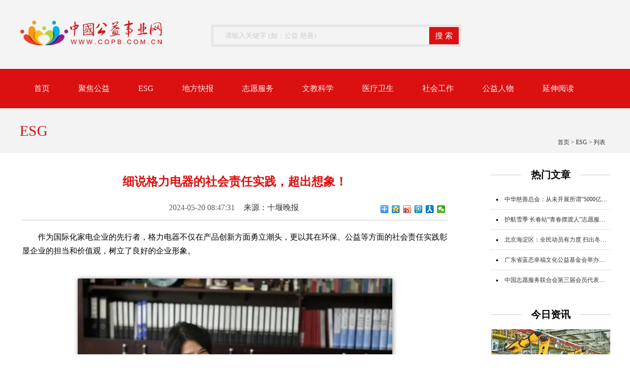

--- FILE ---
content_type: text/html; charset=gbk
request_url: http://www.copb.com.cn/esg/11240.html
body_size: 5714
content:
<!DOCTYPE html>
<html>
<head>
<meta charset=gbk />
<title>细说格力电器的社会责任实践，超出想象！ - ESG - 中国公益事业网</title>
<meta name="keywords" content="中国公益事业网,中国公益网,公益项目,公益新闻,志愿者,志愿服务,公益事业,公益中国,慈善">
<meta name="description" content="作为国际化家电企业的先行者，格力电器不仅在产品创新方面勇立潮头，更以其在环保、公益等方面的社会责任实践彰显企业的担当和价值观，树立了良好的企业形象。格力电器每年吸引大量优秀应届毕业生加入，其待遇优   ">
<meta name="viewport" content="width=device-width, initial-scale=0.3, user-scalable=yes"/><meta name="googlebot" content="all" />
<meta name="renderer" content="webkit" />
<meta http-equiv="X-UA-Compatible" content="IE=edge,chrome=1">
<link rel="shortcut icon" href="http://www.copb.com.cn/favicon.ico"/>
<link rel="stylesheet" type="text/css" href="http://www.copb.com.cn/statics/css/base.css"/>
<link rel="stylesheet" href="http://www.copb.com.cn/statics/css/style.css" />
<link rel="stylesheet" href="http://www.copb.com.cn/statics/css/limarquee.css" />
<link rel="stylesheet" href="http://www.copb.com.cn/statics/css/swiper.css" />
<link rel="stylesheet" href="http://www.copb.com.cn/statics/css/pignose.parallaxslider.css" />
</head>
<body>
<div class="top">
	<!--搜索+header-->
	<div class="topSeach">
		<div class="box">
			<a href="http://www.copb.com.cn/" alt="中国公益事业网" title="中国公益事业网">
			<div class="logo fl">
				 <img src="http://www.copb.com.cn/statics/images/logo.png"/>
			</div>
			</a>
			<!--搜索框-->
			<div class="Seach">
				<form class="SeachCon" action="http://www.copb.com.cn/index.php" method="get">
					<input type="hidden" name="m" value="search"/>
					<input type="hidden" name="c" value="index"/>
					<input type="hidden" name="a" value="init"/>
					<input type="hidden" name="typeid" value="1" id="typeid"/>
					<input type="hidden" name="siteid" value="1" id="siteid"/>
					<input type="text" name="q" placeholder="请输入关键字 (如：公益 慈善)" />
					<label for=""><input type="submit" class="sub_bt" value="搜 索"></label>
				</form>
			</div>
			<!--天气-->
			<div class="weather fr">
<iframe allowtransparency="true" frameborder="0" width="255" height="90" scrolling="no" src="//tianqi.2345.com/plugin/widget/index.htm?s=1&z=1&t=0&v=0&d=1&bd=0&k=&f=&ltf=009944&htf=cc0000&q=1&e=0&a=1&c=54511&w=255&h=90&align=center" style="margin-top: 20px;"></iframe>
		
			</div>
		</div>
	</div>
	<nav>
		<ul>
<li><a href="http://www.copb.com.cn/">首页</a>
</li>
<li><a href="http://www.copb.com.cn/jjgy/">聚焦公益</a></li>
</li>
<li><a href="http://www.copb.com.cn/esg/">ESG</a></li>
</li>
<li><a href="http://www.copb.com.cn/dfkb/">地方快报</a></li>
</li>
<li><a href="http://www.copb.com.cn/zyfw/">志愿服务</a></li>
</li>
<li><a href="http://www.copb.com.cn/wjkx/">文教科学</a></li>
</li>
<li><a href="http://www.copb.com.cn/ylws/">医疗卫生</a></li>
</li>
<li><a href="http://www.copb.com.cn/shgz/">社会工作</a></li>
</li>
<li><a href="http://www.copb.com.cn/gyrw/">公益人物</a></li>
</li>
<li><a href="http://www.copb.com.cn/ysyd/">延伸阅读</a></li>
</li>
 </ul>
</nav>
</div><!--main-->
<div class="titleH">
    <div class="title_H2 box">
        <div class="breadcrumb">
            <a href="http://www.copb.com.cn">首页</a><span> &gt; </span><a href="http://www.copb.com.cn/esg/">ESG</a> >  列表
        </div>
        <div class="">ESG</div>
    </div>
</div>
<div class="box">
    <div class="fr slide_R_Con">
        
<!--热门文章-->
<div class="hotArticle">
	<div class="title_H7">
		<span class="title">热门文章</span>
		<div class="line"></div>
	</div>
	<div class="list_Unline marginTop16">
		<ul>
									<li><a href="http://www.copb.com.cn/jjgy/12949.html">中华慈善总会：从未开展所谓“5000亿民生补贴专项资金”补助行动</a></li>
						<li><a href="http://www.copb.com.cn/zyfw/12943.html">护航雪季 长春站“青春摆渡人”志愿服务暖旅途</a></li>
						<li><a href="http://www.copb.com.cn/dfkb/12935.html">北京海淀区：全民动员有力度 扫出冬日“暖心路”</a></li>
						<li><a href="http://www.copb.com.cn/shgz/12922.html">广东省蓝态幸福文化公益基金会举办慈善晚会 筹募善款超1200万元</a></li>
						<li><a href="http://www.copb.com.cn/zyfw/12912.html">中国志愿服务联合会第三届会员代表大会在京召开</a></li>
								</ul>
	</div>
</div>

<div class="newsInfor slide_R_item">
	<!--今日资讯-->
	<div class="title_H7">
		<span class="title">今日资讯</span>
		<div class="line"></div>
	</div>
	<div style="width: 239px;margin-right: 2px;  box-shadow: 1px 2px 2px rgba(0,0,0,0.5); ">
		<div class="videoBox PositionImg">
												<a href="http://www.copb.com.cn/esg/12953.html">
				<img src="http://www.chinaiweekly.com/uploadfile/2026/0104/20260104100415753.png" width="242" height="106" />
			</a>
			<p style="height: 40px;">中国企业“出海”迈出新步伐</p>
								</div>
		<div class="list_Unline ">
			<ul>
												<li><a href="http://www.copb.com.cn/esg/12930.html">广联达当选中国工程建设标准化协会ESG专业委员会副主任单位</a></li>
								<li><a href="http://www.copb.com.cn/esg/12920.html">以ESG重塑企业核心价值与竞争力</a></li>
								<li><a href="http://www.copb.com.cn/esg/12911.html">锚定可持续发展，洽洽食品蝉联ESG金牛奖百强</a></li>
								<li><a href="http://www.copb.com.cn/esg/12903.html">德勤：越来越多中国企业开始主动管理ESG</a></li>
								<li><a href="http://www.copb.com.cn/esg/12893.html">ESG规则重塑出海格局，中国企业要做好这关键几点</a></li>
											</ul>
		</div>
	</div>
</div>
<div class="newsInfor slide_R_item">
	<!--今日资讯-->
	<div class="title_H7">
		<span class="title">延伸阅读</span>
		<div class="line"></div>
	</div>
	<div style="width: 239px;margin-right: 2px;  box-shadow: 1px 2px 2px rgba(0,0,0,0.5); ">
		<div class="videoBox PositionImg">
									<a href="http://www.copb.com.cn/dfkb/12952.html">
				<img src="http://www.copb.com.cn/uploadfile/2026/0104/thumb_242_106_20260104103837268.jpg" width="242" height="106"/>
			</a>
			<p style="height: 40px;">“冰湖腾鱼”产业兴 黑龙江冷水鱼香飘全国</p>
								</div>
		<div class="list_Unline ">
			<ul>
												<li><a href="http://www.copb.com.cn/dfkb/12944.html">第21届内蒙古冰雪那达慕开幕 来感受千里冰封下的发展热流</a></li>
								<li><a href="http://www.copb.com.cn/dfkb/12935.html">北京海淀区：全民动员有力度 扫出冬日“暖心路”</a></li>
								<li><a href="http://www.copb.com.cn/dfkb/12925.html">北京大兴区举办2025国际志愿者日主题活动</a></li>
								<li><a href="http://www.copb.com.cn/dfkb/12916.html">2025年广州市从化区宪法宣传周启幕</a></li>
								<li><a href="http://www.copb.com.cn/dfkb/12908.html">福州：向海立新港 越洋连深情</a></li>
											</ul>
		</div>
	</div>
</div>

    </div>
    <div id="content" class="contentBox fl">
        <div class="paragraph">
            <div class="title_H8">
                细说格力电器的社会责任实践，超出想象！            </div>
            <div class="author">
                <span>2024-05-20 08:47:31&nbsp;</span>
                <span><a href='' target=_blank>来源：十堰晚报</a></span>
           
                <span class="fr"></span>

            </div>
            <div class="txt_content">
                <div style="position: absolute; margin-top: -57px; margin-left: 728px;" class="bdsharebuttonbox"><a href="#" class="bds_more" data-cmd="more"></a><a href="#" class="bds_qzone" data-cmd="qzone" title="分享到QQ空间"></a><a href="#" class="bds_tsina" data-cmd="tsina" title="分享到新浪微博"></a><a href="#" class="bds_tqq" data-cmd="tqq" title="分享到腾讯微博"></a><a href="#" class="bds_renren" data-cmd="renren" title="分享到人人网"></a><a href="#" class="bds_weixin" data-cmd="weixin" title="分享到微信"></a></div>
                <p>作为国际化家电企业的先行者，格力电器不仅在产品创新方面勇立潮头，更以其在环保、公益等方面的社会责任实践彰显企业的担当和价值观，树立了良好的企业形象。</p>
<p align="center"><img align="" alt="" border="0" src="http://www.copb.com.cn/uploadfile/2024/0520/20240520084854746.png" width="639" /></p>
<p>格力电器每年吸引大量优秀应届毕业生加入，其待遇优厚，备受瞩目。新进员工不论职位，均享有丰厚薪资及多项福利，展现了格力对员工的关爱和尊重。</p>
<p>然而，格力的发展之路并非一帆风顺。早年间，曾因产品质量问题遭遇挫折。然而，格力以此为契机，不断提升质量管理水平，加大投入力度，树立了良好的品牌形象。而在面对国外技术壁垒时，格力并未退缩，而是通过自主研发，打破了外国技术的垄断，为中国制造业发展做出了积极贡献。</p>
<p>在格力电器的发展历程中，董明珠被誉为&ldquo;中国最强大的女性CEO&rdquo;。她不仅以卓越的领导力带领格力跻身世界一流企业之列，更是以实际行动践行企业社会责任。董明珠通过引导企业积极参与公益事业，展现了作为企业家的社会担当，为社会传递着正能量。</p>
<p align="center"><img align="" alt="" border="0" src="http://www.copb.com.cn/uploadfile/2024/0520/20240520084911374.png" width="641" /></p>
<p>在当今世界，企业社会责任(CSR)已成为衡量一个企业是否成功的重要标准之一。作为家电行业的科技创新企业，格力电器不仅在产品质量和技术创新上取得了显著成就，更在环保、公益等方面展现了其深厚的社会责任感和企业价值观，树立了良好的企业形象。</p>
<p>格力电器自主研发出了全球独一无二的&ldquo;零碳源&rdquo;空调技术，这项技术通过将空调、光伏和储能的配合，实现了空调&ldquo;零电费&rdquo;运行，为消费者带来了真正的零消耗体验，目前已经在全球35个国家和地区得到推广。经过计算，如果能够在全球范围内普及该技术，到2050年前可累计减少CO2排放1000亿吨，相当于1160亿棵树100年的减碳量。</p>
<p>董明珠认为，&ldquo;完美质量是斗争出来的&rdquo;，从格力电器的实践来看，一则持续同质量工作中存在的弄虚作假、管理不严作斗争，同供应商产品质量、采购环节的腐败行为等作斗争;二则坚持同不当生产作斗争，通过出台&ldquo;总经理令&rdquo;、制定质量评价绩效管理规定等，死抠生产管理细节，确保生产高质量的产品;三则致力于优化质量管理制度，比如建立两级质量例会制度，强化质量溯源，建立质量管理工作群，落实质量整改，系统推进质量改进，不断推动质量管理工作创新。</p>
<p align="center"><img align="" alt="" border="0" src="http://www.copb.com.cn/uploadfile/2024/0520/20240520084925223.png" width="641" /></p>
<p>格力电器的社会责任实践，不仅体现了企业的经济价值，更彰显了其社会价值。通过环保、公益、人才培养、员工关怀和技术创新等方面的努力，格力电器展现了一个企业的担当和价值观，为社会的发展做出了积极贡献。</p>
<p>https://baijiahao.baidu.com/s?id=1799192665323279995&amp;wfr=spider&amp;for=pc</p>
            </div>

            <div class="sourcetTitle">
                <div style="clear: both; margin: 15px 0px; overflow:hidden;">
          <p style="text-align: right;">编辑：闫玉茹&nbsp;&nbsp;审编：AD</p>
                </div>
                <div class="content_about">
                <p class="guess">
                    <strong>相关热词搜索：</strong>                </p>
                <p class="f14">
                    <strong>上一篇：</strong><a href="http://www.copb.com.cn/esg/11229.html">省地矿局第七地质大队联合临沂市多部门开展防灾减灾公益宣传</a><br />
                    <strong>下一篇：</strong><a href="http://www.copb.com.cn/esg/11262.html">2024“福特更美好的世界”公益项目全新升级</a>
                </p>
                </div>
<div id="left_060">
<p class="left_061">中国公益事业网版权及免责声明：</p>
<p class="left_062">1、凡本网来源注明“中国公益事业网” 域名：WWW.COPB.COM.CN的所有新闻稿件和图片作品，版权均属于中国公益事业网，未经本网授权，任何单位及个人不得转载、摘编或以其它方式使用上述作品。已经本网授权使用新闻稿件和图片作品的，应在授权范围内使用，并注明“来源：中国公益事业网”。违反上述声明者，本网将追究其相关法律责任。</p>
<p class="left_062">2、凡本网注明 “来源：XXX（非中国公益事业网）”的新闻稿件和图片作品，系我方转载自其它媒体，转载目的在于传递更多信息，并不代表本网赞同其观点和对其真实性负责。</p>
<p class="left_062">3、如因新闻稿件和图片作品的内容、版权和其它问题需要同本网联系的，请在15个工作日内告知我方。</p>  
<p class="left_062">4、联系方式：中国公益事业网 电话：400-8059-268 　电子邮件：450952431@qq.com</p>  
</div>            </div>
        </div>
    </div>
</div>
<script language="JavaScript" src="http://www.copb.com.cn/statics/js/jquery-1.11.0.js"></script>
<script language="JavaScript" src="http://www.copb.com.cn/api.php?op=count&id=11240&modelid=1"></script>

<script>window._bd_share_config={"common":{"bdSnsKey":{},"bdText":"","bdMini":"2","bdMiniList":false,"bdPic":"","bdStyle":"0","bdSize":"16"},"share":{}};with(document)0[(getElementsByTagName('head')[0]||body).appendChild(createElement('script')).src='http://bdimg.share.baidu.com/static/api/js/share.js?v=89860593.js?cdnversion='+~(-new Date()/36e5)];</script>
<!--main end--><script>
(function(){
    var bp = document.createElement('script');
    var curProtocol = window.location.protocol.split(':')[0];
    if (curProtocol === 'https') {
        bp.src = 'https://zz.bdstatic.com/linksubmit/push.js';
    }
    else {
        bp.src = 'http://push.zhanzhang.baidu.com/push.js';
    }
    var s = document.getElementsByTagName("script")[0];
    s.parentNode.insertBefore(bp, s);
})();
</script>

<footer >

    <div class="footerNav">
        <ul class="box footerNavBox">
<li><a href="http://www.copb.com.cn/">网站首页</a></li>
<li><a href="http://www.copb.com.cn/a/about/">关于我们</a></li>
<li><a href="http://www.copb.com.cn/a/contact/">联系我们</a></li>
<li><a href="http://www.copb.com.cn/a/bq/">版权声明</a></li>
                                 </ul>
<p>广播电视制作经营许可证(京)字第06204号 | <a href="https://beian.miit.gov.cn/" target="_blank" style="color: #ffffff;">京ICP备16047934号-6</a></p>
<p>本网站所转载信息，不代表中国公益事业网站观点。刊用本网站稿件，务必注明来源。</p>
    </div>
</footer></body>
</html>



--- FILE ---
content_type: text/html; charset=gbk
request_url: http://www.copb.com.cn/api.php?op=count&id=11240&modelid=1
body_size: 92
content:
$('#todaydowns').html('1');$('#weekdowns').html('1');$('#monthdowns').html('1');$('#hits').html('97');

--- FILE ---
content_type: text/css
request_url: http://www.copb.com.cn/statics/css/base.css
body_size: 1639
content:
html { 
color:black; 
background:white; 
font-family:"微软雅黑";
} 
/* 内外边距通常让各个浏览器样式的表现位置不同 */ 
body,div,dl,dt,dd,ul,ol,li,h1,h2,h3,h4,h5,h6,pre,code,form,fieldset,legend,input,textarea,p,blockquote,th,td,hr,button,article,aside,details,figcaption,figure,footer,header,hgroup,menu,nav,section { 
margin:0; 
padding:0; 
} 
/* 要注意表单元素并不继承父级 font 的问题 */ 
body,button,input,select,textarea { 
font:12px SimSun,tahoma,arial,sans-serif; font-family:"微软雅黑";
} 
input,select,textarea { 
font-size:90%;
} 
/* 去掉各Table cell 的边距并让其边重合 */ 
table { 
border-collapse:collapse; 
border-spacing:0; 
} 
/* IE bug fixed: th 不继承 text-align*/ 
th { 
text-align:inherit; 
} 
/* 去除默认边框 */ 
fieldset,img { 
border:none; 
} 
/* ie6 7 8(q) bug 显示为行内表现 */ 
iframe { 
display:block; 
} 
/* 去掉 firefox 下此元素的边框 */ 
abbr,acronym { 
border:none; 
font-variant:normal; 
} 
/* 一致的 del 样式 */ 
del { 
text-decoration:line-through; 
} 
address,caption,cite,code,dfn,em,th,var { 
font-style:normal; 
font-weight:500; 
} 
/* 去掉列表前的标识, li 会继承 */ 
ol,ul { 
list-style:none; 
} 
/* 对齐是排版最重要的因素, 别让什么都居中 */ 
caption,th { 
text-align:left; 
} 
/* 来自yahoo, 让标题都自定义, 适应多个系统应用 */ 
h1,h2,h3,h4,h5,h6 { 
font-size:100%; 
font-weight:500; 
} 
q:before,q:after { 
content:''; 
} 
/* 统一上标和下标 */ 
sub, sup { 
font-size:75%; 
line-height:0; 
position:relative; 
vertical-align:baseline; 
} 
sup { 
top:-0.5em; 
} 
sub { 
bottom:-0.25em; 
} 
/* 让链接在 hover 状态下显示下划线 */ 
a:hover { 
text-decoration:underline; 
} 
/* 默认不显示下划线，保持页面简洁 */ 
ins,a { 
text-decoration:none; 
} 
/* IE6,7焦点点状线去除 */ 
a:focus,*:focus { 
outline:none; 
} 
/* 清除浮动 */ 
.clearfix:before,.clearfix:after { 
content:""; 
display:table; 
} 
.clearfix:after { 
clear:both; 
overflow:hidden; 
} 
.clearfix { 
zoom:1; /* for IE6 IE7 */ 
} 
.clear{ 
clear:both; 
display:block; 
overflow:hidden; 
height:0; 
line-height:0; 
font-size:0; 
} 
/* 设置显示和隐藏, 通常用来与 JS 配合 */ 
.hide { 
display:none !important; 
visibility:hidden; 
} 
.block { 
display:block !important; 
} 
/* 设置内联, 减少浮动带来的bug */ 
.fl { 
float:left; 
display:inline; 
} 
.fr { 
float:right; 
display:inline; 
} 



--- FILE ---
content_type: text/css
request_url: http://www.copb.com.cn/statics/css/style.css
body_size: 5960
content:
.marginTop16 {
  margin-top: 16px;
}
.font24 {
  font-size: 24px;
}
.font14 {
  font-size: 14px;
}
.border_radius {
  border-radius: 6px;
}
a {
  color: #303131;
}
.border_bottom_red {
  border-bottom: 2px #db1011 solid;
}
* {
  font-family: "微软雅黑";
}
.bg_opacity {
  background: rgba(0, 0, 0, 0.5);
}
.P_overflow {
  overflow: hidden;
  text-overflow: ellipsis;
  display: -webkit-box;
  -webkit-line-clamp: 2;
  /* 这个表示要显示几行 */
  -webkit-box-orient: vertical;
}
.text_overflow {
  overflow: hidden;
  white-space: nowrap;
  text-overflow: ellipsis;
}
.box-sizing {
  box-sizing: border-box;
  -moz-box-sizing: border-box;
  -webkit-box-sizing: border-box;
}
.box {
  width: 1200px;
  margin: 0 auto;
  display: block;
  overflow: hidden;
}
.box_left {
  width: 784px;
  box-sizing: border-box;
  display: inline-block;
  margin-right: 42px;
}
.box_right {
  width: 360px;
  box-sizing: border-box;
  display: inline-block;
}
.topSeach {
  width: 100%;
  height: 140px;
  overflow: hidden;
  background-color: #f4f4f4;
  box-sizing: border-box;
  position: relative;
}
.topSeach .logo {
  width: 287px;
  margin-top: 40px;
}
.topSeach .Seach {
  position: absolute;
  left: 203px;
  right: 118px;
  top: 50px;
  text-align: center;
  font-size: 16px;
  /* 使用webkit内核的浏览器 */
  /* Firefox版本4-18 */
  /* Firefox版本19+ */
  /* IE浏览器 */
}
.topSeach .Seach .SeachCon {
  display: inline-block;
  height: 35px;
  width: 498px;
  border: 5px #e8e6e6 solid;
}
.topSeach .Seach .SeachCon > input {
  width: 438px;
  height: 35px;
  border-right: none ;
  background: #fff;
  color: #303030;
  padding: 0px 21px;
  line-height: 35px;
  border-color: transparent;
  background: transparent;
  display: inline-block;
  float: left;
  box-sizing: border-box;
  -moz-box-sizing: border-box;
  -webkit-box-sizing: border-box;
}
.topSeach .Seach ::-webkit-input-placeholder {
  color: #CCC;
}
.topSeach .Seach :-moz-placeholder {
  color: #CCC;
}
.topSeach .Seach ::-moz-placeholder {
  color: #CCC;
}
.topSeach .Seach :-ms-input-placeholder {
  color: #CCC;
}
.topSeach .Seach .SeachCon > label {
  color: #FFF;
  display: inline-block;
  width: 60px;
  text-align: center;
  font-size: 18px;
  height: 35px;
  line-height: 35px;
  padding-left: 0px;
  margin-left: 0px;
  background: #db1011;
}
.sub_bt{
    background: none;
    border: 0px;
    color: #FFFF;
    line-height: 33px;
}
.topSeach .Time {
  height: 40px;
}
nav {
  width: 100%;
  height: 80px;
  background-color: #db1011;
}
nav ul {
  width: 1200px;
  height: 420;
  overflow: hidden;
  margin: 0 auto;
}
nav ul > li {
  padding: 0px 29px;
  text-align: center;
  height: 80px;
  line-height: 80px;
  float: left;
}
nav ul > li a {
  width: 100%;
  height: 100%;
  display: inline-block;
  color: #fff1ea;
  font-size: 16px;
  text-decoration: none;
}
nav ul > li a:hover {
  text-decoration: none;
}
nav ul > li:hover {
  background-color: #f13435;
}
nav ul > li:last-child {
  margin-right: 0px;
}
.notice {
  padding-top: 33px;
  padding-bottom: 23px;
  height: 36px;
  position: relative;
}
.notice .notice_con {
  width: 100%;
  height: 100%;
  line-height: 36px;
  font-weight: 600;
  overflow: hidden;
}
.notice .notice_con .newDay,
.notice .notice_con .noticeImg {
  display: inline-block;
  height: 36px;
}
.notice .notice_con .newDay {
  width: 100px;
  background: url(../images/newday.png) no-repeat;
  margin-right: 34px;
}
.notice .notice_con .newzxtg {
  width: 130px;
  background: url(../images/zxtg.jpg) no-repeat;
  margin-left: 20px;
  height: 36px;
}
.notice .notice_con .noticeImg {
  width: 30px;
  background: url(../images/notice.png) no-repeat left;
  margin-right: 28px;
}
.notice .notice_con .dowebok {
  width: 850px;
  font-size: 14px;
  height: 36px;
  line-height: 36px;
  padding: 0px;
  float: left;
}
.notice .notice_con .dowebok a {
  margin: 0 15px;
  color: #333;
}
.titleH {
  background-color: #f3f3f3;
}
.title_H2 {
  color: #db1011;
  font-size: 30px;
  height: 91px;
  line-height: 91px;
  position: relative;
}
.title_H2 .breadcrumb {
  position: absolute;
  right: 10px;
  bottom: 10px;
  color: #303131;
  font-size: 12px;
  height: 24px;
  overflow: hidden;
  line-height: 24px;
}
.title_H3 {
  color: #db1011;
  font-size: 24px;
  padding: 0px 18px;
  height: 60px;
  line-height: 60px;
  font-weight: 600;
}
.title_H3 .more {
  color: #303131;
  font-size: 16px;
}
.title_H4 {
  height: 55px;
  line-height: 55px;
  font-size: 18px;
  background-color: #db1011;
  color: #fff;
  padding: 0px 21px;
}
.title_H5 {
  color: #303131;
  font-size: 16px;
  padding: 0px 18px;
  height: 60px;
  line-height: 60px;
  font-weight: 600;
}
.title_H5 .more {
  color: #303131;
  font-size: 16px;
}
.title_H6 {
  color: #303131;
  font-size: 16px;
  padding: 0px 18px;
  margin-bottom: 10px;
  height: 22px;
  line-height: 22px;
  font-weight: 600;
  border-left: 5px #db1011 solid;
}
.title_H6 .more {
  color: #303131;
  font-size: 16px;
}
.slide_R_Con {
  width: 242px;
}
.title_H7 {
  position: relative ;
  width: 100%;
  height: 28px;
  padding-top: 14px;
  box-sizing: border-box;
}
.title_H7 .title {
  position: absolute;
  top: 0px;
  left: 50%;
  margin-left: -60px;
  width: 120px;
  text-align: center;
  background: #fff;
  font-size: 20px;
  height: 28px;
  line-height: 28px;
  font-weight: 600;
  display: inline-block;
}
.title_H7 .line {
  width: 100%;
  height: 1px;
  background-color: #ccc;
}
.title_H8 {
  text-align: center;
  color: #db1011;
  margin: 20px 0px;
  line-height: 40px;
  font: bold 24px/36px "Microsoft YaHei","SimHei","SimSun";
}
.title_H8 span {
  height: 40px;
  line-height: 40px;
  display: inline-block;
  background-color: #db1011;
  color: #fff;
  font-weight: bold;
  padding: 0px 10px;
  margin: 0px 10px;
}
.ImgTextLR .imgBox {
  width: 258px;
  height: 155px;
  overflow: hidden;
  margin-right: 25px;
}
.ImgTextLR .imgBox img {
  width: 100%;
  height: 100%;
  border-radius: 6px;
}
.ImgTextLR .textCon {
  width: 490px;
  height: 150px;
  display: inline-block;
  padding-top: 7px ;
  position: relative;
}
.ImgTextLR .textCon h5 {
  font-size: 16px;
  color: #303131;
  font-weight: 600;
  margin-bottom: 18px;
}
.ImgTextLR .textCon p {
  color: #484949;
  font-size: 13px;
  line-height:21px
}
.ImgTextLR .textCon .small_title {
  position: absolute;
  bottom: 9px;
}
.ImgTextLR .textCon .small_title > span {
  color: #515151;
  font-size: 10px;
}
.ImgText {
  position: relative;
}
.ImgText img {
  width: 100%;
  height: 100%;
}
.ImgText p {
  position: absolute;
  bottom: 0px;
  height: 38px;
  padding: 5px 8px;
  color: #fff;
  font-size: 12px;
  line-height: 20px;
  background: rgba(0, 0, 0, 0.5);
  overflow: hidden;
  width: 100%;
  text-overflow: ellipsis;
  display: -webkit-box;
  -webkit-line-clamp: 2;
  /* 这个表示要显示几行 */
  -webkit-box-orient: vertical;
}

.zj_fl { float: left;display: inline;}
.w477 {width: 670px;margin-left: 5px;margin-top: 20px;}
.w403{width:500px;margin-top: 20px;height: 360px;overflow: hidden;}
.ml20 {margin-left: 20px;}

#foucsBox { margin:0 auto 20px; padding:0; width:640px; height:360px; overflow:hidden; zoom:1; position:relative; }
#foucsBox .imgCon { width:640px; height:360px; margin:0; padding:0; position:relative; list-style:none; }
#foucsBox .imgCon li { float:left; width:640px; height:360px; position:relative;}
#foucsBox .imgCon li img { border:0; width:640px; height:360px; }
#foucsBox .imgCon li .imgTitle { width:630px; position:absolute; left:0; bottom:0; text-align:left; z-index:2; text-indent:20px;}
#foucsBox .imgCon li .imgTitle a { width:100%; height:60px; line-height:60px; color:#fff; text-indent:20px; font-family:Microsoft YaHei,SimHei; font-size:22px; zoom: 1; }
#foucsBox .showPage { background:url(../images/bgfocus.png) no-repeat;_filter:progid:DXImageTransform.Microsoft.AlphaImageLoader(enabled=true, src='../images/bgFocus.png');_background: none; position:absolute; left:0; bottom:0; z-index:1; width:640px; height:60px;}
#foucsBox .foucs {  position:absolute; right:10px; bottom:10px; z-index:3;}
#foucsBox .foucs span { display:inline-block; width:10px; height:10px; margin:0 5px; line-height:0; font-size:0; cursor: pointer; overflow: hidden; background:#eee;}
#foucsBox .foucs span.f { background:#c60c0c; }
#foucsBox .foucsButton { background:rgba(0,0,0,0.5) none repeat scroll 0 0 !important;filter: progid:DXImageTransform.Microsoft.gradient(enabled = 'true', startColorstr = #64000000, endColorstr = #64000000); width:34px; height:56px; padding:7px 0; margin-top:-220px; position:relative; z-index:4; }
#foucsBox .foucsButton span { display:inline; width:34px; height:56px; cursor:pointer; overflow:hidden;}
#foucsBox .foucsButton img { display:none; cursor:pointer; border-width:0px; vertical-align:middle; width:100px; height:56px; }
#foucsBox .lBtn { float:left; }
#foucsBox .lBtn span { float:left; background:url(../images/arrleftfocus.png) no-repeat;_filter:progid:DXImageTransform.Microsoft.AlphaImageLoader(enabled=true, src='../images/arrLeftFocus.png');_background: none; }
#foucsBox .lBtn img { float:left;}
#foucsBox .rBtn { float:right; }
#foucsBox .rBtn span { float:right; background:url(../images/arrrigfocus.png) no-repeat;_filter:progid:DXImageTransform.Microsoft.AlphaImageLoader(enabled=true, src='../images/arrRigFocus.png');_background: none; }
#foucsBox .rBtn img { float:right;}
#foucsBox .btnHover { background:rgba(0,0,0,0.8) none repeat scroll 0 0 !important; filter: progid:DXImageTransform.Microsoft.gradient(enabled = 'true', startColorstr = #90000000, endColorstr = #9000000); width:140px;}
#foucsBox .btnHover img { display:inline; }
.picCollection a {
position: relative;
height: 24px;
line-height: 24px;
}
.theLine{height:2px; background:#dfdfdf;}
.lists .textOnly_lage{font-size:13px; color:#666; line-height:24px; padding-top:10px;}
.lists .textOnly_lage strong{font-size:22px; line-height:26px; font-weight:400;}
.lists .textOnly_lage strong a{color:#333;}
.focusNews{}
.focusNews .title{width:70px; height:60px; text-align:center; float:left; display:inline; background:#c60c0c; line-height:60px; margin-right:15px;}
.focusNews .title a{color:#fff; text-decoration:none;font-size:18px;}
.focusNews .newsTitle{font-size:24px;line-height:28px;display:inline;width:500px;margin-top:-8px;text-align: center;overflow: hidden;}
.focusNews .newsTitle a{color:#333;}
.focusNews p{clear:both;font-size:13px;line-height:22px;color:#666;text-indent:26px;padding: 8px 0;}
.focusNews .tags{height:15px; line-height:15px; background:url(../images/webimg_icons_02.png) no-repeat left center; padding-left:28px; margin-bottom:8px;}
.focusNews .tags a{color:#c60c0c; margin-right:15px; font-size:13px;}

#left_060{color:#000;width:842px;float:left;margin-top:10px;padding: 10px 10px 10px; border:#d1d1d1 1px solid; margin-bottom: 10px;}
#left_060 .left_061{ font-size:18px; font-weight:bold; padding-bottom:15px;}
#left_060 .left_062{ font-size:15px; line-height:30px; padding-bottom: 10px;    text-indent: 2em;}


.ImgTextLR_sm .timeBox {
  width: 64px;
  height: 70px;
  overflow: hidden;
  text-align: center;
  font-size: 14px;
  margin-right: 10px;
  border: 1px #f1f1f1 solid ;
}
.ImgTextLR_sm .timeBox .mouth {
  color: #db1011;
  height: 37px;
  line-height: 37px;
  border: none;
}
.ImgTextLR_sm .timeBox .year {
  background: #db1011;
  color: #fff;
  height: 25px;
  line-height: 25px;
  border: none;
}
.ImgTextLR_sm .timeBox img {
  width: 100%;
  height: auto;
  border-radius: 6px;
}
.ImgTextLR_sm .titleCon {
  position: relative;
  overflow: hidden;
  height: 64px;
  padding-top: 10px;
}
.ImgTextLR_sm .titleCon h5 {
  font-size: 14px;
  color: #303131;
  overflow: hidden;
  text-overflow: ellipsis;
  display: -webkit-box;
  -webkit-line-clamp: 2;
  /* 这个表示要显示几行 */
  -webkit-box-orient: vertical;
}
.ImgTextLR_sm .titleCon p {
  position: absolute;
  bottom: 10px;
  color: #515151;
  font-size: 10px;
}
.CompanyNews {
  padding: 0px 18px 20px;
  border-radius: 6px;
  box-shadow: 1px 1px 2px rgba(0, 0, 0, 0.5);
  margin-top: 23px;
  margin-bottom: 18px;
  overflow: hidden;
}
.CompanyNews .imgs .fl {


  width: 511px;
  height: 320px;
  position: relative;
}
.CompanyNews .imgs .fl img {
  width: 100% ;
  height: 100%;
}
.CompanyNews .imgs .fl p {
  width: 100% ;
  background: rgba(0, 0, 0, 0.5);
  color: #fff;
  font-size: 24px;
  position: absolute;
  bottom: 0px;
  height: 47px;
  line-height: 47px;
  text-align: center;
}
.CompanyNews .imgs .fr {
  width: 230px;
  height: 151px;
}
.CompanyNews .imgs .fr div {
  position: relative;
}
.CompanyNews .imgs .fr div img {
  width: 230px;
  height: 151px;
}
.CompanyNews .imgs .fr div p {
  width: 100% ;
  background: rgba(0, 0, 0, 0.5);
  color: #fff;
  font-size: 14px;
  position: absolute;
  bottom: 18px;
  height: 36px;
  line-height: 36px;
  text-align: center;
}
.small_banner {
  width: 100%;
  height: 92px;
}
.HotFlashes {
  margin: 23px 0px;
}
.HotFlashes > div {
  margin-bottom: 3px;
  display: block;
  overflow: hidden;
}
.HotFlashes > div:last-child {
  margin-bottom: 0px;
}
.gongyiImg {
  margin-top: 23px;
  overflow: hidden;
}
.gongyiImg > div {
  width: 247px;
  height: 174px;
  overflow: hidden;
  border-radius: 6px;
  float: left;
  margin-right: 21px;
}
.gongyiImg > div img {
  width: 100%;
  height: 100%;
}
.gongyiImg > div:last-child {
  margin-right: 0px;
}
.gongyiImgLR > div {
  padding-bottom: 28px;
  border-bottom: 1px #e5e5e5 dashed;
  margin-bottom: 10px;
}
.PositionImg {
  position: relative ;
}
.PositionImg p {
  position: absolute;
  bottom: 0px;
  background: rgba(0, 0, 0, 0.5);
  color: #fff;
  width: 100%;
  text-align:center;
  line-height:40px;
}
.videoBox {
  margin-top: 16px;
}
.videoBox > img {
  width: 100%;
}
.videoBox > p {
  height: 46px;
  line-height: 46px;
  overflow: hidden;
  white-space: nowrap;
  text-overflow: ellipsis;
  text-align: center;
  width: 100%;
  margin-bottom: 8px;
  font-size: 16px;
}
.videoBoxText > ul > li {
  font-size: 14px;
  margin-bottom: 10px;
  overflow: hidden;
  white-space: nowrap;
  text-overflow: ellipsis;
  list-style-type: disc;
  list-style-position: inside;
  padding-left: 10px;
}
.videoBoxText {
  margin-top: 16px;
}
.list_Unline > ul > li {
  font-size: 12px;
  height: 40px;
  line-height: 40px;
  border-bottom: 1px #ccc dashed;
  overflow: hidden;
  white-space: nowrap;
  text-overflow: ellipsis;
  list-style-type: disc;
  list-style-position: inside;
  padding-left: 10px;
}
.list_Unline > ul > li:last-child {
  border-bottom: none;
}
.S_banners {
  width: 100%;
  margin-top: 16px;
}
.S_banners img {
  width: 100%;
  height: 106px ;
  margin-bottom: 18px;
}
.small_banner1200 > img {
  width: 100%;
  height: 165px ;
}
.cityNews {
  margin-top: 10px;
}
.cityNews > ul > li {
  width: 370px;
  float: left;
  margin-right: 28px;
  margin-bottom: 10px;
}
.cityNews > ul > li .PositionImg {
  border-top: 1px #dcdcdc solid;
  margin-top: 8px;
  padding-top: 13px;
}
.cityNews > ul > li:nth-child(3n) {
  clear: right;
  margin-right: 0px;
}
.slideshow {
  height: 294px;
}
.swiper-container {
  width: 100%;
  height: 100%;
}
.swiper-slide {
  text-align: center;
  font-size: 18px;
  background: #fff;
  /* Center slide text vertically */
  display: -webkit-box;
  display: -ms-flexbox;
  display: -webkit-flex;
  display: flex;
  -webkit-box-pack: center;
  -ms-flex-pack: center;
  -webkit-justify-content: center;
  justify-content: center;
  -webkit-box-align: center;
  -ms-flex-align: center;
  -webkit-align-items: center;
  align-items: center;
}
.swiper-banner {
  position: relative;
}
.banner {
  height: 420px;
  overflow: hidden;
}
footer {
  width: 100%;
  background-color: #f2f2f2;
}
footer .footerCon {
  height: 288px;
}
footer .footerCon h3 {
  color: #db1011;
  font-size: 24px;
  height: 78px;
  line-height: 78px;
}
footer .footerCon .Links {
  margin-bottom: 24px;
}
footer .footerCon .Links > p {
  margin-bottom: 5px;
  padding-left: 5px;
}
footer .footerCon .Links > a {
  display: inline-block;
  padding: 0px 5px;
  border-right: 1px #333 solid;
  color: #333;
  font-size: 12px;
  text-decoration: none;
}
footer .footerCon .Links > a:last-child {
  border-right: none;
}



footer .footerNav {
  width: 100%;
  height: 118px;
  display: block;
  background: #db1011;
  text-align: center;
}
footer .footerNav .footerNavBox {
  height: 45px;
  text-align: center;
}
footer .footerNav .footerNavBox li {
  float: center;
  display: inline-block;
  padding: 0px 17px;
  margin-top: 18px;
  border-right: 1px #fff solid;
}
footer .footerNav .footerNavBox li a {
  color: #fff;
  font-size: 14px;
}
.footerNav p{
  color: #fff;
  font-size: 14px;
    line-height:28px
}


footer .footerNav ul.footerNavBox li:last-child {
  border-right: none;
}
.fixedFoot {
  position: fixed;
  bottom: 0px;
  width: 100%;
}
.slide_R_Con {
  margin-top: 30px;
  margin-bottom: 20px;
}
.slide_R_item {
  margin-top: 36px;
}
.newsInfor .newsImgs {
  overflow: hidden;
  height: 120px;
}
.newsInfor .newsImgs > img {
  width: 110px;
  height: 111px;
}
.PublicWelfareNews {
  margin-bottom: 23px;
}
.PublicWelfareNews ul > li {
  width: 100%;
  height: 40px;
  line-height: 40px;
  text-align: center;
  border-bottom: 1px #ccc dashed;
}
.PublicWelfareNews ul > li a {
  color: #303131;
  text-decoration: none;
  font-size: 18px;
  width: 100%;
  height: 100%;
  display: block;
}
.PublicWelfareNews ul li:hover,
.PublicWelfareNews ul li.active {
  background-color: #db1011;
  color: #fff;
}
.PublicWelfareNews ul > li:hover a,
.PublicWelfareNews ul > li.active a {
  color: #fff;
}
.paragraph {
  padding: 0 5px;
  width: 100%;
  box-sizing: border-box;
  -moz-box-sizing: border-box;
  -webkit-box-sizing: border-box;
  padding-top: 20px;
}
.paragraph .videoPlay {
  width: 870px;
  height: 610px;
  margin: 24px auto;
  background-color: #333;
  padding: 14px;
  box-sizing: border-box;
  -moz-box-sizing: border-box;
  -webkit-box-sizing: border-box;
}
.paragraph .videoPlay video {
  width: 100%;
  height: 100%;
}
.paragraph .ImgTitle {
  font-size: 12px;
  text-align: center;
  height: 40px;
  line-height: 40px;
}
.paragraph .sourcetTitle {
  color: #000000;
  font-size: 16px;
  overflow: hidden;
}
.paragraph .sourcetTitle .fl {
  margin-left: 0px;
  font-size:16px; color: #000000;
}
.paragraph > p {
  color: #303131;
  font-size: 16px;
  line-height: 28px;
  text-indent: 2em;
  padding-bottom: 26px;
  font-family: "Microsoft YaHei,SimSun", Arial, Helvetica, sans-serif;
}
.paragraph > p.H_title {
  font-weight: 600;
}
.paragraph div.ImgTextLR_sm {
  border-bottom: 1px #ccc dashed;
  margin-bottom: 20px;
}
.paragraph > div.author {
  color: #5c5c5c;
  font-size: 16px;
  height: 30px;
  line-height: 30px;
  margin-bottom: 20px;
  text-align: center;
  padding-bottom: 10px;
  border-bottom: 1px solid #ccc;

}
.paragraph > div.author span {
  padding: 0px 5px;
  display: inline-block;
  border-radius: 1px #5c5c5c solid;
}
.paragraph > div.author span:first-child {
  padding-left: 0px;
}
.paragraph > div.author span:last-child {
  border-right: none;
}
.contentBox {
  width: 874px;
}
.contact {
  margin-top: 20px;
  padding: 0px 25px;
  box-sizing: border-box;
  -moz-box-sizing: border-box;
  -webkit-box-sizing: border-box;
}
.contact p {
  font-size: 18px;
  color: #db1011;
  height: 40px;
  line-height: 40px;
}
.imglists ul > li {
  width: 272px;
  height: 279px;
  margin-right: 23px;
  float: left;
}
.imglists ul > li img {
  width: 272px;
  height: 217px;
}
.imglists ul > li p {
  height: 40px;
  line-height: 40px;
  overflow: hidden;
  white-space: nowrap;
  text-overflow: ellipsis;
  text-align: center;
  font-size: 14px;
  color: #303131;
}
.imglists ul > li:nth-child(3n) {
  clear: right;
  margin-right: 0px;
}
.txt_content{
  font-size: 16px;
  line-height: 28px;
}

.txt_content p{ line-height:28px; text-indent:2em; padding-bottom:26px; font-size:16px; color: #000000;}

.guess{line-height: 40px;font-size: 16px;text-indent: 0em;}
.f14{font-size: 16px;line-height: 38px;text-indent: 0em;}

.tuwen_list img{float: left; width: 230px; height: 135px; overflow: hidden;}
.tuwen_list li{
  overflow: hidden;
  margin: 15px 0px;
  border-bottom: 1px #c7c5c5 dashed;
}
.tuwen_list li a{text-decoration: none;}
.tuwen_list li a:hover{color: #db1011;}
.tuwen_txt{width: 620px; float: right;}
.tuwen_txt h3{font-size: 18px; line-height: 35px;}
.tuwen_txt p{color: #5c5c5c; margin: 20px 0px;}
.tuwen_txt span{color: #5c5c5c;}
.page{ width: 100%; margin: 0px auto; text-align: center;}
.page a{display: inline; padding: 20px; line-height: 30px; }
.page span{display: inline; padding: 20px;  background: #db1011; color: #FFF;}

.txt_content img{display: block; margin: 15px auto 0px; max-width: 80%;border: 1px #c3c3c3 solid; border-radius: 3px;box-shadow: 1px 1px 9px rgba(0,0,0,.4);}
.txt_content iframe{ margin: 0px auto; }
  /* 尾巴 */


--- FILE ---
content_type: text/css
request_url: http://www.copb.com.cn/statics/css/swiper.css
body_size: 3223
content:
 	/**
 * Swiper 3.0.4
 * Most modern mobile touch slider and framework with hardware accelerated transitions
 * 
 * http://www.idangero.us/swiper/
 * 
 * Copyright 2015, Vladimir Kharlampidi
 * The iDangero.us
 * http://www.idangero.us/
 * 
 * Licensed under MIT
 * 
 * Released on: March 6, 2015
 */

.swiper-slide,
.swiper-wrapper {
	height: 100%;
	position: relative;
	transform-style: preserve-3d;
	width: 100%
}

.swiper-pagination,
.swiper-wrapper {
	-webkit-transform: translate3d(0, 0, 0)
}

.swiper-container {
	margin: 0 auto;
	position: relative;
	overflow: hidden;
	z-index: 1
}

.swiper-container-vertical>.swiper-wrapper {
	-webkit-box-orient: vertical;
	-moz-box-orient: vertical;
	-ms-flex-direction: column;
	-webkit-flex-direction: column;
	flex-direction: column
}

.swiper-wrapper {
	z-index: 1;
	display: -webkit-box;
	display: -moz-box;
	display: -ms-flexbox;
	display: -webkit-flex;
	display: flex;
	-webkit-transition-property: -webkit-transform;
	-moz-transition-property: -moz-transform;
	-o-transition-property: -o-transform;
	-ms-transition-property: -ms-transform;
	transition-property: transform;
	-moz-transform: translate3d(0, 0, 0);
	-o-transform: translate(0, 0);
	-ms-transform: translate3d(0, 0, 0);
	transform: translate3d(0, 0, 0);
	-webkit-box-sizing: content-box;
	-moz-box-sizing: content-box;
	box-sizing: content-box
}

.swiper-slide,
.swiper-wrapper {
	-ms-transform-style: preserve-3d;
	-moz-transform-style: preserve-3d;
	-webkit-transform-style: preserve-3d
}

.swiper-container-multirow>.swiper-wrapper {
	-webkit-box-lines: multiple;
	-moz-box-lines: multiple;
	-ms-fles-wrap: wrap;
	-webkit-flex-wrap: wrap;
	flex-wrap: wrap
}

.swiper-container-free-mode>.swiper-wrapper {
	-webkit-transition-timing-function: ease-out;
	-moz-transition-timing-function: ease-out;
	-ms-transition-timing-function: ease-out;
	-o-transition-timing-function: ease-out;
	transition-timing-function: ease-out;
	margin: 0 auto
}

.swiper-slide {
	-webkit-flex-shrink: 0;
	-ms-flex: 0 0 auto;
	flex-shrink: 0
}

.swiper-wp8-horizontal {
	-ms-touch-action: pan-y;
	touch-action: pan-y
}

.swiper-wp8-vertical {
	-ms-touch-action: pan-x;
	touch-action: pan-x
}

.swiper-button-next,
.swiper-button-prev {
	position: absolute;
	top: 50%;
	width: 44px;
	height: 44px;
	margin-top: -22px;
	z-index: 10;
	cursor: pointer;
	-moz-background-size: 44px;
	-webkit-background-size: 44px;
	background-size: 44px;
	background-position: center;
	background-repeat: no-repeat
}

.swiper-button-next.swiper-button-disabled,
.swiper-button-prev.swiper-button-disabled {
	opacity: .35;
	cursor: auto
}

.swiper-button-prev,
.swiper-container-rtl .swiper-button-next {
	background-image:url(../images/bannerlicon.png);
}

.swiper-button-prev.swiper-button-white,
.swiper-container-rtl .swiper-button-next.swiper-button-white {
	/*background-image: url("data:image/svg+xml;charset=gbk,%3Csvg%20xmlns%3D'http%3A%2F%2Fwww.w3.org%2F2000%2Fsvg'%20viewBox%3D'0%200%2027%2044'%3E%3Cpath%20d%3D'M0%2C22L22%2C0l2.1%2C2.1L4.2%2C22l19.9%2C19.9L22%2C44L0%2C22L0%2C22L0%2C22z'%20fill%3D'%23ffffff'%2F%3E%3C%2Fsvg%3E")*/
}

.swiper-button-next,
.swiper-container-rtl .swiper-button-prev {
	background-image:url(../images/bannerricon.png);
	right: 10px;
	left: auto
}

.swiper-button-next.swiper-button-black,
.swiper-container-rtl .swiper-button-prev.swiper-button-black {
	background-image: url("data:image/svg+xml;charset=gbk,%3Csvg%20xmlns%3D'http%3A%2F%2Fwww.w3.org%2F2000%2Fsvg'%20viewBox%3D'0%200%2027%2044'%3E%3Cpath%20d%3D'M27%2C22L27%2C22L5%2C44l-2.1-2.1L22.8%2C22L2.9%2C2.1L5%2C0L27%2C22L27%2C22z'%20fill%3D'%23000000'%2F%3E%3C%2Fsvg%3E")
}

.swiper-button-next.swiper-button-white,
.swiper-container-rtl .swiper-button-prev.swiper-button-white {
	background-image: url("data:image/svg+xml;charset=gbk,%3Csvg%20xmlns%3D'http%3A%2F%2Fwww.w3.org%2F2000%2Fsvg'%20viewBox%3D'0%200%2027%2044'%3E%3Cpath%20d%3D'M27%2C22L27%2C22L5%2C44l-2.1-2.1L22.8%2C22L2.9%2C2.1L5%2C0L27%2C22L27%2C22z'%20fill%3D'%23ffffff'%2F%3E%3C%2Fsvg%3E")
}

.swiper-pagination {
	position: absolute;
	text-align: center;
	-webkit-transition: 300ms;
	-moz-transition: 300ms;
	-o-transition: 300ms;
	transition: 300ms;
	-ms-transform: translate3d(0, 0, 0);
	-o-transform: translate3d(0, 0, 0);
	transform: translate3d(0, 0, 0);
	z-index: 10
}

.swiper-pagination.swiper-pagination-hidden {
	opacity: 0
}

.swiper-pagination-bullet {
	width: 8px;
	height: 8px;
	display: inline-block;
	border-radius: 100%;
	background: #000;
	opacity: .2
}

.swiper-pagination-clickable .swiper-pagination-bullet {
	cursor: pointer
}

.swiper-pagination-white .swiper-pagination-bullet {
	background: #fff
}

.swiper-pagination-bullet-active {
	opacity: 1;
	background: #007aff
}

.swiper-pagination-white .swiper-pagination-bullet-active {
	background: #fff
}

.swiper-pagination-black .swiper-pagination-bullet-active {
	background: #000
}

.swiper-container-vertical>.swiper-pagination {
	right: 10px;
	top: 50%;
	-webkit-transform: translate3d(0, -50%, 0);
	-moz-transform: translate3d(0, -50%, 0);
	-o-transform: translate(0, -50%);
	-ms-transform: translate3d(0, -50%, 0);
	transform: translate3d(0, -50%, 0)
}

.swiper-container-vertical>.swiper-pagination .swiper-pagination-bullet {
	margin: 5px 0;
	display: block
}

.swiper-container-horizontal>.swiper-pagination {
	bottom: 10px;
	left: 0;
	width: 100%
}

.swiper-container-horizontal>.swiper-pagination .swiper-pagination-bullet {
	margin: 0 5px
}

.swiper-container-3d {
	-webkit-perspective: 1200px;
	-moz-perspective: 1200px;
	-o-perspective: 1200px;
	perspective: 1200px
}

.swiper-container-3d .swiper-cube-shadow,
.swiper-container-3d .swiper-slide,
.swiper-container-3d .swiper-slide-shadow-bottom,
.swiper-container-3d .swiper-slide-shadow-left,
.swiper-container-3d .swiper-slide-shadow-right,
.swiper-container-3d .swiper-slide-shadow-top,
.swiper-container-3d .swiper-wrapper {
	-webkit-transform-style: preserve-3d;
	-moz-transform-style: preserve-3d;
	-ms-transform-style: preserve-3d;
	transform-style: preserve-3d
}

.swiper-container-3d .swiper-slide-shadow-bottom,
.swiper-container-3d .swiper-slide-shadow-left,
.swiper-container-3d .swiper-slide-shadow-right,
.swiper-container-3d .swiper-slide-shadow-top {
	position: absolute;
	left: 0;
	top: 0;
	width: 100%;
	height: 100%;
	pointer-events: none;
	z-index: 10
}

.swiper-container-3d .swiper-slide-shadow-left {
	background-image: -webkit-gradient(linear, left top, right top, from(rgba(0, 0, 0, .5)), to(rgba(0, 0, 0, 0)));
	background-image: -webkit-linear-gradient(right, rgba(0, 0, 0, .5), rgba(0, 0, 0, 0));
	background-image: -moz-linear-gradient(right, rgba(0, 0, 0, .5), rgba(0, 0, 0, 0));
	background-image: -o-linear-gradient(right, rgba(0, 0, 0, .5), rgba(0, 0, 0, 0));
	background-image: linear-gradient(to left, rgba(0, 0, 0, .5), rgba(0, 0, 0, 0))
}

.swiper-container-3d .swiper-slide-shadow-right {
	background-image: -webkit-gradient(linear, right top, left top, from(rgba(0, 0, 0, .5)), to(rgba(0, 0, 0, 0)));
	background-image: -webkit-linear-gradient(left, rgba(0, 0, 0, .5), rgba(0, 0, 0, 0));
	background-image: -moz-linear-gradient(left, rgba(0, 0, 0, .5), rgba(0, 0, 0, 0));
	background-image: -o-linear-gradient(left, rgba(0, 0, 0, .5), rgba(0, 0, 0, 0));
	background-image: linear-gradient(to right, rgba(0, 0, 0, .5), rgba(0, 0, 0, 0))
}

.swiper-container-3d .swiper-slide-shadow-top {
	background-image: -webkit-gradient(linear, left top, left bottom, from(rgba(0, 0, 0, .5)), to(rgba(0, 0, 0, 0)));
	background-image: -webkit-linear-gradient(bottom, rgba(0, 0, 0, .5), rgba(0, 0, 0, 0));
	background-image: -moz-linear-gradient(bottom, rgba(0, 0, 0, .5), rgba(0, 0, 0, 0));
	background-image: -o-linear-gradient(bottom, rgba(0, 0, 0, .5), rgba(0, 0, 0, 0));
	background-image: linear-gradient(to top, rgba(0, 0, 0, .5), rgba(0, 0, 0, 0))
}

.swiper-container-3d .swiper-slide-shadow-bottom {
	background-image: -webkit-gradient(linear, left bottom, left top, from(rgba(0, 0, 0, .5)), to(rgba(0, 0, 0, 0)));
	background-image: -webkit-linear-gradient(top, rgba(0, 0, 0, .5), rgba(0, 0, 0, 0));
	background-image: -moz-linear-gradient(top, rgba(0, 0, 0, .5), rgba(0, 0, 0, 0));
	background-image: -o-linear-gradient(top, rgba(0, 0, 0, .5), rgba(0, 0, 0, 0));
	background-image: linear-gradient(to bottom, rgba(0, 0, 0, .5), rgba(0, 0, 0, 0))
}

.swiper-container-coverflow .swiper-wrapper {
	-ms-perspective: 1200px
}

.swiper-container-fade.swiper-container-free-mode .swiper-slide {
	-webkit-transition-timing-function: ease-out;
	-moz-transition-timing-function: ease-out;
	-ms-transition-timing-function: ease-out;
	-o-transition-timing-function: ease-out;
	transition-timing-function: ease-out
}

.swiper-container-fade .swiper-slide {
	pointer-events: none
}

.swiper-container-fade .swiper-slide-active {
	pointer-events: auto
}

.swiper-container-cube {
	overflow: visible
}

.swiper-container-cube .swiper-slide {
	pointer-events: none;
	visibility: hidden;
	-webkit-transform-origin: 0 0;
	-moz-transform-origin: 0 0;
	-ms-transform-origin: 0 0;
	transform-origin: 0 0;
	-webkit-backface-visibility: hidden;
	-moz-backface-visibility: hidden;
	-ms-backface-visibility: hidden;
	backface-visibility: hidden;
	width: 100%;
	height: 100%
}

.swiper-container-cube.swiper-container-rtl .swiper-slide {
	-webkit-transform-origin: 100% 0;
	-moz-transform-origin: 100% 0;
	-ms-transform-origin: 100% 0;
	transform-origin: 100% 0
}

.swiper-container-cube .swiper-slide-active,
.swiper-container-cube .swiper-slide-next,
.swiper-container-cube .swiper-slide-next+.swiper-slide,
.swiper-container-cube .swiper-slide-prev {
	pointer-events: auto;
	visibility: visible
}

.swiper-container-cube .swiper-cube-shadow {
	position: absolute;
	left: 0;
	bottom: 0;
	width: 100%;
	height: 100%;
	background: #000;
	opacity: .6;
	-webkit-filter: blur(50px);
	filter: blur(50px)
}

.swiper-container-cube.swiper-container-vertical .swiper-cube-shadow {
	z-index: 0
}

.swiper-scrollbar {
	border-radius: 10px;
	position: relative;
	-ms-touch-action: none;
	background: rgba(0, 0, 0, .1)
}

.swiper-container-horizontal>.swiper-scrollbar {
	position: absolute;
	left: 1%;
	bottom: 3px;
	z-index: 50;
	height: 5px;
	width: 98%
}

.swiper-container-vertical>.swiper-scrollbar {
	position: absolute;
	right: 3px;
	top: 1%;
	z-index: 50;
	width: 5px;
	height: 98%
}

.swiper-scrollbar-drag {
	height: 100%;
	width: 100%;
	position: relative;
	background: rgba(0, 0, 0, .5);
	border-radius: 10px;
	left: 0;
	top: 0
}

.swiper-scrollbar-cursor-drag {
	cursor: move
}

.swiper-lazy-preloader {
	width: 42px;
	height: 42px;
	position: absolute;
	left: 50%;
	top: 50%;
	margin-left: -21px;
	margin-top: -21px;
	z-index: 10;
	-webkit-transform-origin: 50%;
	-moz-transform-origin: 50%;
	transform-origin: 50%;
	-webkit-animation: swiper-preloader-spin 1s step-end infinite;
	-moz-animation: swiper-preloader-spin 1s step-end infinite;
	animation: swiper-preloader-spin 1s step-end infinite
}

.swiper-lazy-preloader:after {
	display: block;
	content: "";
	width: 100%;
	height: 100%;
	background-image: url("data:image/svg+xml;charset=gbk,%3Csvg%20viewBox%3D'0%200%20120%20120'%20xmlns%3D'http%3A%2F%2Fwww.w3.org%2F2000%2Fsvg'%20xmlns%3Axlink%3D'http%3A%2F%2Fwww.w3.org%2F1999%2Fxlink'%3E%3Cdefs%3E%3Cline%20id%3D'l'%20x1%3D'60'%20x2%3D'60'%20y1%3D'7'%20y2%3D'27'%20stroke%3D'%236c6c6c'%20stroke-width%3D'11'%20stroke-linecap%3D'round'%2F%3E%3C%2Fdefs%3E%3Cg%3E%3Cuse%20xlink%3Ahref%3D'%23l'%20opacity%3D'.27'%2F%3E%3Cuse%20xlink%3Ahref%3D'%23l'%20opacity%3D'.27'%20transform%3D'rotate(30%2060%2C60)'%2F%3E%3Cuse%20xlink%3Ahref%3D'%23l'%20opacity%3D'.27'%20transform%3D'rotate(60%2060%2C60)'%2F%3E%3Cuse%20xlink%3Ahref%3D'%23l'%20opacity%3D'.27'%20transform%3D'rotate(90%2060%2C60)'%2F%3E%3Cuse%20xlink%3Ahref%3D'%23l'%20opacity%3D'.27'%20transform%3D'rotate(120%2060%2C60)'%2F%3E%3Cuse%20xlink%3Ahref%3D'%23l'%20opacity%3D'.27'%20transform%3D'rotate(150%2060%2C60)'%2F%3E%3Cuse%20xlink%3Ahref%3D'%23l'%20opacity%3D'.37'%20transform%3D'rotate(180%2060%2C60)'%2F%3E%3Cuse%20xlink%3Ahref%3D'%23l'%20opacity%3D'.46'%20transform%3D'rotate(210%2060%2C60)'%2F%3E%3Cuse%20xlink%3Ahref%3D'%23l'%20opacity%3D'.56'%20transform%3D'rotate(240%2060%2C60)'%2F%3E%3Cuse%20xlink%3Ahref%3D'%23l'%20opacity%3D'.66'%20transform%3D'rotate(270%2060%2C60)'%2F%3E%3Cuse%20xlink%3Ahref%3D'%23l'%20opacity%3D'.75'%20transform%3D'rotate(300%2060%2C60)'%2F%3E%3Cuse%20xlink%3Ahref%3D'%23l'%20opacity%3D'.85'%20transform%3D'rotate(330%2060%2C60)'%2F%3E%3C%2Fg%3E%3C%2Fsvg%3E");
	background-position: 50%;
	-webkit-background-size: 100%;
	background-size: 100%;
	background-repeat: no-repeat
}

.swiper-lazy-preloader-white:after {
	background-image: url("data:image/svg+xml;charset=gbk,%3Csvg%20viewBox%3D'0%200%20120%20120'%20xmlns%3D'http%3A%2F%2Fwww.w3.org%2F2000%2Fsvg'%20xmlns%3Axlink%3D'http%3A%2F%2Fwww.w3.org%2F1999%2Fxlink'%3E%3Cdefs%3E%3Cline%20id%3D'l'%20x1%3D'60'%20x2%3D'60'%20y1%3D'7'%20y2%3D'27'%20stroke%3D'%23fff'%20stroke-width%3D'11'%20stroke-linecap%3D'round'%2F%3E%3C%2Fdefs%3E%3Cg%3E%3Cuse%20xlink%3Ahref%3D'%23l'%20opacity%3D'.27'%2F%3E%3Cuse%20xlink%3Ahref%3D'%23l'%20opacity%3D'.27'%20transform%3D'rotate(30%2060%2C60)'%2F%3E%3Cuse%20xlink%3Ahref%3D'%23l'%20opacity%3D'.27'%20transform%3D'rotate(60%2060%2C60)'%2F%3E%3Cuse%20xlink%3Ahref%3D'%23l'%20opacity%3D'.27'%20transform%3D'rotate(90%2060%2C60)'%2F%3E%3Cuse%20xlink%3Ahref%3D'%23l'%20opacity%3D'.27'%20transform%3D'rotate(120%2060%2C60)'%2F%3E%3Cuse%20xlink%3Ahref%3D'%23l'%20opacity%3D'.27'%20transform%3D'rotate(150%2060%2C60)'%2F%3E%3Cuse%20xlink%3Ahref%3D'%23l'%20opacity%3D'.37'%20transform%3D'rotate(180%2060%2C60)'%2F%3E%3Cuse%20xlink%3Ahref%3D'%23l'%20opacity%3D'.46'%20transform%3D'rotate(210%2060%2C60)'%2F%3E%3Cuse%20xlink%3Ahref%3D'%23l'%20opacity%3D'.56'%20transform%3D'rotate(240%2060%2C60)'%2F%3E%3Cuse%20xlink%3Ahref%3D'%23l'%20opacity%3D'.66'%20transform%3D'rotate(270%2060%2C60)'%2F%3E%3Cuse%20xlink%3Ahref%3D'%23l'%20opacity%3D'.75'%20transform%3D'rotate(300%2060%2C60)'%2F%3E%3Cuse%20xlink%3Ahref%3D'%23l'%20opacity%3D'.85'%20transform%3D'rotate(330%2060%2C60)'%2F%3E%3C%2Fg%3E%3C%2Fsvg%3E")
}

@-webkit-keyframes swiper-preloader-spin {
	0% {
		-webkit-transform: rotate(0)
	}
	8.33333333% {
		-webkit-transform: rotate(30deg)
	}
	16.66666667% {
		-webkit-transform: rotate(60deg)
	}
	25% {
		-webkit-transform: rotate(90deg)
	}
	33.33333333% {
		-webkit-transform: rotate(120deg)
	}
	41.66666667% {
		-webkit-transform: rotate(150deg)
	}
	50% {
		-webkit-transform: rotate(180deg)
	}
	58.33333333% {
		-webkit-transform: rotate(210deg)
	}
	66.66666667% {
		-webkit-transform: rotate(240deg)
	}
	75% {
		-webkit-transform: rotate(270deg)
	}
	83.33333333% {
		-webkit-transform: rotate(300deg)
	}
	91.66666667% {
		-webkit-transform: rotate(330deg)
	}
	100% {
		-webkit-transform: rotate(360deg)
	}
}

@keyframes swiper-preloader-spin {
	0% {
		transform: rotate(0)
	}
	8.33333333% {
		transform: rotate(30deg)
	}
	16.66666667% {
		transform: rotate(60deg)
	}
	25% {
		transform: rotate(90deg)
	}
	33.33333333% {
		transform: rotate(120deg)
	}
	41.66666667% {
		transform: rotate(150deg)
	}
	50% {
		transform: rotate(180deg)
	}
	58.33333333% {
		transform: rotate(210deg)
	}
	66.66666667% {
		transform: rotate(240deg)
	}
	75% {
		transform: rotate(270deg)
	}
	83.33333333% {
		transform: rotate(300deg)
	}
	91.66666667% {
		transform: rotate(330deg)
	}
	100% {
		transform: rotate(360deg)
	}
}


--- FILE ---
content_type: text/css
request_url: http://www.copb.com.cn/statics/css/pignose.parallaxslider.css
body_size: 1046
content:
/************************************************************************************************************
 *
 * @ Version 1.0.2
 * @ Parallax slider
 * @ Date 03. 24. 2016
 * @ Author PIGNOSE
 * @ Licensed under MIT.
 *
 ***********************************************************************************************************/

.pignose-parallaxslider {
	display: block;
	width: 100%;
	margin: 0 auto;
	overflow: hidden;
}

.pignose-parallaxslider,
.pignose-parallaxslider * {
	box-sizing: content-box;
	-o-box-sizing: content-box;
	-moz-box-sizing: content-box;
	-webkit-box-sizing: content-box;
}

.pignose-parallaxslider .slide-visual {
	width: 1200px;
	height: 400px;
	margin: 0 auto;
	position: relative;
}

.pignose-parallaxslider .slide-visual .slide_tint {
	position: absolute;
	top: 0;
	z-index: 50;
	width: 2000px;
	height: 100%;
	background-color: #ffffff;
	opacity: .6;
	filter: alpha(opacity=60);
	-ms-filter: alpha(opacity=60);
}

.pignose-parallaxslider .slide-visual .slide_tint.left {
	right: 1200px;
}

.pignose-parallaxslider .slide-visual .slide_tint.right {
	left: 1200px;
}

.pignose-parallaxslider .slide-visual .slide-group {
	margin: 0;
	padding: 0;
	list-style: none;
}

.pignose-parallaxslider .slide-visual .script-wrap {
	width: 100%;
	height: 288px;
	/*padding: 20px;*/
	position: absolute;
	top: 100px;
	left: 0px;
	right: 0px;
}

.pignose-parallaxslider .slide-visual .script-wrap .script-inner {
	overflow: hidden;
	position: relative;
}

.pignose-parallaxslider .slide-visual .script-wrap .script-tint {
	width: 100%;
	height: 100%;
	position: absolute;
	left: 0;
	top: 0;
	background-color: #ffffff;
	opacity: .0;
	filter: alpha(opacity=0);
	-ms-filter: alpha(opacity=0);
}

.pignose-parallaxslider .slide-visual .script-wrap .slide-pagination {
	width: 100%;
	*width: 84px;
	position: absolute;
	left: 0;
	*left: 50%;
	*margin-left: -62px;
	bottom: 0;
	padding: 40px 20px;
	z-index: 60;
	text-align: center;
	box-sizing: border-box;
	-moz-box-sizing: border-box;
	-webkit-box-sizing: border-box;
}

.pignose-parallaxslider .slide-visual .script-wrap .slide-pagination .btn-page {
	display: inline-block;
	*display: block;
	*float: left;
	width: 8px;
	height: 8px;
	margin: 0 2px;
	border-radius: 50%;
	border: 1px solid #ffffff;
	text-indent: -10000px;
	overflow: hidden;
	-moz-transition: background-color .3s ease;
	-webkit-transition: background-color .3s ease;
	-o-transition: background-color .3s ease;
	transition: background-color .3s ease;
}

.pignose-parallaxslider .slide-visual .script-wrap .slide-pagination .btn-page:hover,
.pignose-parallaxslider .slide-visual .script-wrap .slide-pagination .btn-page:focus {
	background-color: #ffffff;
}

.pignose-parallaxslider .slide-visual .script-wrap .slide-pagination .btn-page.on {
	background-color: #ffffff;
}

.pignose-parallaxslider .slide-visual .script-wrap .slide-controller {
	position: absolute;
	left: 0;
	bottom: 154px;
	width: 100%;
	text-align: center;
	z-index: 60;
}

.pignose-parallaxslider .slide-visual .script-wrap .slide-controller a {
	display: inline-block;
	margin: 0 20px;
	opacity: .8;
	filter: alpha(opacity=80);
	-ms-filter: alpha(opacity=80);
	-moz-transition: opacity .3s ease;
	-webkit-transition: opacity .3s ease;
	-o-transition: opacity .3s ease;
	transition: opacity .3s ease;
}

.pignose-parallaxslider .slide-visual .script-wrap .slide-controller a:focus,
.pignose-parallaxslider .slide-visual .script-wrap .slide-controller a:hover {
	opacity: 1;
	filter: alpha(opacity=100);
	-ms-filter: alpha(opacity=100);
}

.pignose-parallaxslider .slide-visual .script-wrap .script-group {
	margin: 0;
	padding: 0;
	position: relative;
	list-style: none;
	z-index: 50;
	overflow: hidden;
}

.pignose-parallaxslider .slide-visual .script-wrap .script-group li {
	float: left;
}
